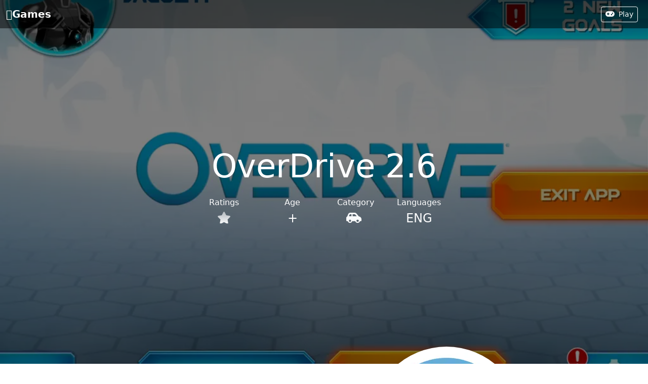

--- FILE ---
content_type: text/html
request_url: https://iosgames.net/OverDrive-2.6/index.html
body_size: 26154
content:
<!DOCTYPE html><html lang="en"><head><meta charset="utf-8"><meta name="viewport" content="width=device-width, initial-scale=1"><title>OverDrive 2.6-undefined with Walkthrough Tips Glitches videos | Racing game </title><meta property="og:title" content="OverDrive 2.6-undefined with Walkthrough Tips Glitches videos | Racing game"><meta property="og:type" content="website"><meta property="og:url" content="https://www.iosgames.net/OverDrive-2.6/index.html"><link rel="canonical" href="https://www.iosgames.net/OverDrive-2.6/index.html"><meta property="og:image" content="https://is1-ssl.mzstatic.com/image/thumb/Purple125/v4/f8/e9/7b/f8e97b15-a839-46f5-8ecb-8160fd227cbb/AppIcon-0-0-1x_U007emarketing-0-0-0-7-0-0-sRGB-0-0-0-GLES2_U002c0-512MB-85-220-0-0.png/300x0w.webp"><meta property="og:description" content="Digital Dream Labs is proud to present Overdrive, back by popular demand!  This version of Overdrive reverts some of the most current changes back to a more popular and requested time, as well as introducing a host of new features and improvements which include:

* Returning Missions and Characters!
* Control optimizations and improvements
* Enhanced interface and feel!

OVERDRIVE is the world's most intelligent battle racing system with Tech so advanced, it feels like the future!

Each Supercar is a self-aware robot, driven by powerful artificial intelligence (A.I.) and equipped with deadly strategy. Whatever track you build, they'll learn it. Wherever you drive, they'll hunt you down. The better you play, the better they become. Whether you battle A.I. opponents or friends, your tactical options are unlimited. And with continuous software updates, the gameplay always stays fresh. Customize weapons. Swap out cars. Build new tracks. It’s easy to pick up, and nearly impossible to put down."><meta property="og:site_name" content="OverDrive 2.6-undefined with Walkthrough Tips Glitches videos | Racing game"><meta property="twitter:card" content="summary"><meta property="twitter:image" content="https://is1-ssl.mzstatic.com/image/thumb/Purple125/v4/f8/e9/7b/f8e97b15-a839-46f5-8ecb-8160fd227cbb/AppIcon-0-0-1x_U007emarketing-0-0-0-7-0-0-sRGB-0-0-0-GLES2_U002c0-512MB-85-220-0-0.png/300x0w.webp"><meta property="twitter:title" content="OverDrive 2.6-undefined with Walkthrough Tips Glitches videos | Racing game"><meta property="twitter:description" content="Digital Dream Labs is proud to present Overdrive, back by popular demand!  This version of Overdrive reverts some of the most current changes back to a more popular and requested time, as well as introducing a host of new features and improvements which include:

* Returning Missions and Characters!
* Control optimizations and improvements
* Enhanced interface and feel!

OVERDRIVE is the world's most intelligent battle racing system with Tech so advanced, it feels like the future!

Each Supercar is a self-aware robot, driven by powerful artificial intelligence (A.I.) and equipped with deadly strategy. Whatever track you build, they'll learn it. Wherever you drive, they'll hunt you down. The better you play, the better they become. Whether you battle A.I. opponents or friends, your tactical options are unlimited. And with continuous software updates, the gameplay always stays fresh. Customize weapons. Swap out cars. Build new tracks. It’s easy to pick up, and nearly impossible to put down."><meta property="twitter:site" content="OverDrive 2.6-undefined with Walkthrough Tips Glitches videos | Racing game"><meta name="description" content="Digital Dream Labs is proud to present Overdrive, back by popular demand!  This version of Overdrive reverts some of the most current changes back to a more popular and requested time, as well as introducing a host of new features and improvements which include:

* Returning Missions and Characters!
* Control optimizations and improvements
* Enhanced interface and feel!

OVERDRIVE is the world's most intelligent battle racing system with Tech so advanced, it feels like the future!

Each Supercar is a self-aware robot, driven by powerful artificial intelligence (A.I.) and equipped with deadly strategy. Whatever track you build, they'll learn it. Wherever you drive, they'll hunt you down. The better you play, the better they become. Whether you battle A.I. opponents or friends, your tactical options are unlimited. And with continuous software updates, the gameplay always stays fresh. Customize weapons. Swap out cars. Build new tracks. It’s easy to pick up, and nearly impossible to put down."><meta name="keywords" content="Digital Dream Labs is proud to present Overdrive, back by popular demand!  This version of Overdrive reverts some of the most current changes back to a more popular and requested time, as well as introducing a host of new features and improvements which include:

* Returning Missions and Characters!
* Control optimizations and improvements
* Enhanced interface and feel!

OVERDRIVE is the world's most intelligent battle racing system with Tech so advanced, it feels like the future!

Each Supercar is a self-aware robot, driven by powerful artificial intelligence (A.I.) and equipped with deadly strategy. Whatever track you build, they'll learn it. Wherever you drive, they'll hunt you down. The better you play, the better they become. Whether you battle A.I. opponents or friends, your tactical options are unlimited. And with continuous software updates, the gameplay always stays fresh. Customize weapons. Swap out cars. Build new tracks. It’s easy to pick up, and nearly impossible to put down."><link rel="icon" href="https://is1-ssl.mzstatic.com/image/thumb/Purple125/v4/f8/e9/7b/f8e97b15-a839-46f5-8ecb-8160fd227cbb/AppIcon-0-0-1x_U007emarketing-0-0-0-7-0-0-sRGB-0-0-0-GLES2_U002c0-512MB-85-220-0-0.png/64x64.png" type="image/x-icon"><link href="https://cdn.jsdelivr.net/npm/video.js@8.3.0/dist/video-js.min.css" rel="stylesheet"><link href="https://cdn.jsdelivr.net/npm/bootstrap@5.3.2/dist/css/bootstrap.min.css" rel="stylesheet" integrity="sha384-T3c6CoIi6uLrA9TneNEoa7RxnatzjcDSCmG1MXxSR1GAsXEV/Dwwykc2MPK8M2HN" crossorigin="anonymous"><link href="/css/ios.css" rel="stylesheet"><script defer src="https://cdn.jsdelivr.net/npm/video.js@8.3.0/dist/video.min.js"></script><script src="https://cdn.jsdelivr.net/npm/bootstrap@5.3.2/dist/js/bootstrap.bundle.min.js" integrity="sha384-C6RzsynM9kWDrMNeT87bh95OGNyZPhcTNXj1NW7RuBCsyN/o0jlpcV8Qyq46cDfL" crossorigin="anonymous"></script><script type="application/ld+json">{
  "@context": "https://schema.org",
  "@type": ["VideoGame","MobileApplication"],
  "gamePlatform":"iphone,ipod,ipad,mac",
  "image":"https://is1-ssl.mzstatic.com/image/thumb/Purple125/v4/f8/e9/7b/f8e97b15-a839-46f5-8ecb-8160fd227cbb/AppIcon-0-0-1x_U007emarketing-0-0-0-7-0-0-sRGB-0-0-0-GLES2_U002c0-512MB-85-220-0-0.png/300x0w.webp",
  "name":"OverDrive 2.6",
  "author":"Digital Dream Labs LLC",
  "description":"Digital Dream Labs is proud to present Overdrive, back by popular demand!  This version of Overdrive reverts some of the most current changes back to a more popular and requested time, as well as introducing a host of new features and improvements which include:* Returning Missions and Characters!* Control optimizations and improvements* Enhanced interface and feel!OVERDRIVE is the world's most intelligent battle racing system with Tech so advanced, it feels like the future!Each Supercar is a self-aware robot, driven by powerful artificial intelligence (A.I.) and equipped with deadly strategy. Whatever track you build, they'll learn it. Wherever you drive, they'll hunt you down. The better you play, the better they become. Whether you battle A.I. opponents or friends, your tactical options are unlimited. And with continuous software updates, the gameplay always stays fresh. Customize weapons. Swap out cars. Build new tracks. It’s easy to pick up, and nearly impossible to put down.",
  "aggregateRating":{
    "@type":"AggregateRating",
    "ratingValue":"2.8",
    "ratingCount":"188"
  },
  "softwareVersion":"2.6.10",
  "dateModified":"",
  "audience":{
    "@type":"PeopleAudience",
    "requiredMinAge":"9"
  }
}</script><script async src="https://www.googletagmanager.com/gtag/js?id=G-QQNQTB87N7"></script><script>window.dataLayer = window.dataLayer || [];
function gtag(){dataLayer.push(arguments);}
gtag('js', new Date());
gtag('config', 'G-QQNQTB87N7');</script></head><body><header><nav class="navbar navbar-dark fixed-top scrolling-navbar d-block"><div class="container-fluid"><a class="navbar-brand" title="Home" href="/index.html"><strong>Games</strong></a><a class="btn btn-sm btn-outline-light me-2" type="button"> <i class="fa-solid fa-gamepad me-2 fa-shake"></i>Play</a></div></nav><div class="view jarallax" id="home"><img style="width:100%;height:100%;object-fit: cover;" width="100%" height="100%" src="https://is3-ssl.mzstatic.com/image/thumb/PurpleSource115/v4/17/34/53/17345363-8949-7344-aea1-113f60795a4a/0058ee30-8005-42a1-9df3-0fb5bbaa06b9_Screen_Shot_2021-09-23_at_3.55.51_PM.png/1024x0w.webp" srcset="https://is3-ssl.mzstatic.com/image/thumb/PurpleSource115/v4/17/34/53/17345363-8949-7344-aea1-113f60795a4a/0058ee30-8005-42a1-9df3-0fb5bbaa06b9_Screen_Shot_2021-09-23_at_3.55.51_PM.png/1024x0w.webp 1024w,https://is3-ssl.mzstatic.com/image/thumb/PurpleSource115/v4/17/34/53/17345363-8949-7344-aea1-113f60795a4a/0058ee30-8005-42a1-9df3-0fb5bbaa06b9_Screen_Shot_2021-09-23_at_3.55.51_PM.png/640x0w.webp 640w,https://is3-ssl.mzstatic.com/image/thumb/PurpleSource115/v4/17/34/53/17345363-8949-7344-aea1-113f60795a4a/0058ee30-8005-42a1-9df3-0fb5bbaa06b9_Screen_Shot_2021-09-23_at_3.55.51_PM.png/320x0w.webp 320w" alt="title image"><div class="jmask" style="background-color:rgba(0, 0, 0, 0.5)"><div class="v-center"><div class="text-center d-block"><h1 class="display-3 text-white m-4">OverDrive 2.6 </h1><h3 class="text-white font-weight-bold m-4"> </h3><div class="row" id="Cat"><div class="col"><div class="box"><h6 class="text-white font-weight-bold">Ratings</h6><h4 data-bs-toggle="popover" data-bs-trigger="hover focus" data-bs-content="2.8 ratings"><i class="text-light fas fa-solid fa-star" style="-webkit-mask-image: linear-gradient(rgba(0,0,0,0.5599999999999999),black);}"></i></h4></div></div><div class="col"><h6 class="text-white font-weight-bold">Age</h6><h4 class="text-white font-weight-bold">+</h4></div><div class="col"><h6 class="text-white font-weight-bold">Category</h6><h4 class="text-white font-weight-bold"><a class="pe-2" href="#" data-bs-toggle="popover" data-bs-trigger="hover focus" data-bs-content="Racing"><i class="text-light fas fa-solid fa-car-side"></i></a></h4></div><div class="col"><h6 class="text-white font-weight-bold">Languages</h6><h4 class="text-white font-weight-bold" data-bs-toggle="popover" data-bs-trigger="hover focus" data-bs-html="true" data-bs-content="English">ENG</h4></div></div></div></div></div></div><div><div class="position-relative" id="GameLogo" style="max-width:800px;margin:auto;"><div class="m-2" id="version" style="height:280px;overflow:auto"><b>Latest Version 2.6.10</b><p>2021-10-01</p><p class="mt-2"> <p>Added support in tutorial for all Overdrive cars, where originally only Skull and Groundshock were allowed.</p><p>Now supports additional cars "Mammoth" and "Dynamo" in modes that include Overdrive cars, as well as "Nuke Phantom."</p><p>Fixed an issue where the campaign mode would not save//load information properly while playing online.</p><p>Fixed an issue where Crashbot voice lines would sometimes corrupt and crash the game and other various crash fixes.</p><p>"Overdrive 2.6" changed to "Overdrive"</p><p>New Icons</p><p>Added an "Exit App" button.</p><p>Removed broken link buttons.</p></p></div><img class="m-2 rounded-circle shadow position-absolute" title="Logo" src="https://is1-ssl.mzstatic.com/image/thumb/Purple125/v4/f8/e9/7b/f8e97b15-a839-46f5-8ecb-8160fd227cbb/AppIcon-0-0-1x_U007emarketing-0-0-0-7-0-0-sRGB-0-0-0-GLES2_U002c0-512MB-85-220-0-0.png/300x0w.webp" style="object-fit: none;top:-50px;right:0px" width="300" height="300"></div></div><h6 class="position-relative m-2 border rounded p-2 overflow-auto" style="max-height:280px">Digital Dream Labs is proud to present Overdrive, back by popular demand!  This version of Overdrive reverts some of the most current changes back to a more popular and requested time, as well as introducing a host of new features and improvements which include:

* Returning Missions and Characters!
* Control optimizations and improvements
* Enhanced interface and feel!

OVERDRIVE is the world's most intelligent battle racing system with Tech so advanced, it feels like the future!

Each Supercar is a self-aware robot, driven by powerful artificial intelligence (A.I.) and equipped with deadly strategy. Whatever track you build, they'll learn it. Wherever you drive, they'll hunt you down. The better you play, the better they become. Whether you battle A.I. opponents or friends, your tactical options are unlimited. And with continuous software updates, the gameplay always stays fresh. Customize weapons. Swap out cars. Build new tracks. It’s easy to pick up, and nearly impossible to put down.</h6><hr class="clearfix"><div class="position-relative"><h5 class="position-absolute sectitle rounded text-light">Screenshot</h5><div class="w-100 overflow-auto"><div style="max-width:100%;width:500px"><div class="d-flex" id="myscreenshot"><img class="me-2 inline-block rounded d-block w-100" title="screenshot0" src="https://is3-ssl.mzstatic.com/image/thumb/PurpleSource115/v4/17/34/53/17345363-8949-7344-aea1-113f60795a4a/0058ee30-8005-42a1-9df3-0fb5bbaa06b9_Screen_Shot_2021-09-23_at_3.55.51_PM.png/640x0w.webp" alt="screenshot 0"><img class="me-2 inline-block rounded d-block w-100" title="screenshot1" src="https://is5-ssl.mzstatic.com/image/thumb/Purple125/v4/1d/3c/9c/1d3c9cb7-07e1-f2c5-af72-e09fae7ec856/pr_source.png/640x0w.webp" alt="screenshot 1"><img class="me-2 inline-block rounded d-block w-100" title="screenshot2" src="https://is4-ssl.mzstatic.com/image/thumb/Purple125/v4/0b/a7/c9/0ba7c938-63cc-90c3-e884-6f1f647488f7/pr_source.png/640x0w.webp" alt="screenshot 2"></div></div></div></div><hr class="clearfix"><div class="position-relative" style="height:260px"><h5 class="position-absolute sectitle rounded text-light" style="z-index:1000">More Racing Games</h5><div class="w-100 overflow-auto"><div style="max-width:100%;width:500px"><div class="d-flex" id="relatedGames"><a class="me-2 position-relative" href="/undefined/index.html"><img class="rounded" style="object-fit: none;width:440px;height:260px" src="https://is1-ssl.mzstatic.com/image/thumb/Purple116/v4/6b/27/fc/6b27fc20-b9a9-d248-7f7a-1f931fbe0738/84d7683b-7c23-4885-881e-832fa764ecbc_8plus_1.png/640x0w.webp" loading="lazy"><img class="m-2 rounded-circle shadow position-absolute" title="Logo" src="https://is1-ssl.mzstatic.com/image/thumb/Purple116/v4/90/bc/e8/90bce847-bf0f-fb2f-6533-0cc5c262f562/AppIcon-0-0-1x_U007emarketing-0-0-0-7-0-0-sRGB-0-0-0-GLES2_U002c0-512MB-85-220-0-0.png/150x150w.webp" style="object-fit: none;right:0px" width="150" height="150" loading="lazy"><div class="jmask rounded" style="background-color:rgba(0, 0, 0, 0.5)"><div class="v-center position-relative"><h5 class="text-center d-block fw-bold text-light">Race Master 3D - Car Racing</h5><div class="text-center d-block fw-bold text-light">Fast, furious and super-fun</div></div></div></a><a class="me-2 position-relative" href="/undefined/index.html"><img class="rounded" style="object-fit: none;width:440px;height:260px" src="https://is3-ssl.mzstatic.com/image/thumb/Purple123/v4/d2/b0/e7/d2b0e787-494a-ffbc-06b1-c120d12b0bb4/pr_source.png/640x0w.webp" loading="lazy"><img class="m-2 rounded-circle shadow position-absolute" title="Logo" src="https://is4-ssl.mzstatic.com/image/thumb/Purple113/v4/cf/2f/2f/cf2f2f46-3af0-316c-fbd9-79683ddafd0c/AppIcon-0-0-1x_U007emarketing-0-0-0-7-85-220.png/150x150w.webp" style="object-fit: none;right:0px" width="150" height="150" loading="lazy"><div class="jmask rounded" style="background-color:rgba(0, 0, 0, 0.5)"><div class="v-center position-relative"><h5 class="text-center d-block fw-bold text-light">Earn to Die 2</h5><div class="text-center d-block fw-bold text-light"></div></div></div></a><a class="me-2 position-relative" href="/undefined/index.html"><img class="rounded" style="object-fit: none;width:440px;height:260px" src="https://is1-ssl.mzstatic.com/image/thumb/PurpleSource126/v4/c3/d9/5a/c3d95a9c-fb63-30fe-9c52-615e7fbb216e/5fb00bce-8544-43e8-b717-658494c7fdcb_Wreckfest_AppleTV_Screenshot_01.jpg/640x0w.webp" loading="lazy"><img class="m-2 rounded-circle shadow position-absolute" title="Logo" src="https://is1-ssl.mzstatic.com/image/thumb/Purple126/v4/dd/c2/88/ddc2888b-48c2-d09d-4a2c-ad95ec758fa6/App_Icon-marketing.lsr/150x150w.webp" style="object-fit: none;right:0px" width="150" height="150" loading="lazy"><div class="jmask rounded" style="background-color:rgba(0, 0, 0, 0.5)"><div class="v-center position-relative"><h5 class="text-center d-block fw-bold text-light">Wreckfest</h5><div class="text-center d-block fw-bold text-light"></div></div></div></a><a class="me-2 position-relative" href="/undefined/index.html"><img class="rounded" style="object-fit: none;width:440px;height:260px" src="https://is2-ssl.mzstatic.com/image/thumb/Purple114/v4/79/9b/bf/799bbf74-b0bb-ff24-17e0-56874c18f2c4/pr_source.png/640x0w.webp" loading="lazy"><img class="m-2 rounded-circle shadow position-absolute" title="Logo" src="https://is5-ssl.mzstatic.com/image/thumb/Purple128/v4/0f/b3/b0/0fb3b02a-8b71-2854-e478-04b9c5ec66ff/mzl.sdmrqvyg.png/150x150w.webp" style="object-fit: none;right:0px" width="150" height="150" loading="lazy"><div class="jmask rounded" style="background-color:rgba(0, 0, 0, 0.5)"><div class="v-center position-relative"><h5 class="text-center d-block fw-bold text-light">Earn to Die</h5><div class="text-center d-block fw-bold text-light">Drive through zombies!</div></div></div></a><a class="me-2 position-relative" href="/undefined/index.html"><img class="rounded" style="object-fit: none;width:440px;height:260px" src="https://is1-ssl.mzstatic.com/image/thumb/PurpleSource126/v4/56/b4/56/56b456da-a044-bdc6-8fef-4229e52f026d/60515899-4fc3-4305-9ba1-f29d9e4d258f_iPad_12.9_02.jpg/640x0w.webp" loading="lazy"><img class="m-2 rounded-circle shadow position-absolute" title="Logo" src="https://is1-ssl.mzstatic.com/image/thumb/Purple126/v4/a6/27/5c/a6275c5e-5654-189a-4b3e-1f24cab3e67e/AppIcon-0-0-1x_U007emarketing-0-0-0-7-0-0-sRGB-0-0-0-GLES2_U002c0-512MB-85-220-0-0.png/150x150w.webp" style="object-fit: none;right:0px" width="150" height="150" loading="lazy"><div class="jmask rounded" style="background-color:rgba(0, 0, 0, 0.5)"><div class="v-center position-relative"><h5 class="text-center d-block fw-bold text-light">Real Car Driving - Racing City</h5><div class="text-center d-block fw-bold text-light">Race Master</div></div></div></a><a class="me-2 position-relative" href="/undefined/index.html"><img class="rounded" style="object-fit: none;width:440px;height:260px" src="https://is1-ssl.mzstatic.com/image/thumb/PurpleSource116/v4/29/09/dc/2909dcd6-70a0-08a4-358b-510866f2ccf2/4e904e5d-da09-4836-8387-c9a2a55a407a_roof4_2048x2732.png/640x0w.webp" loading="lazy"><img class="m-2 rounded-circle shadow position-absolute" title="Logo" src="https://is1-ssl.mzstatic.com/image/thumb/Purple126/v4/61/80/77/618077a6-9063-003b-df02-3204c041b2c0/AppIcon-0-0-1x_U007emarketing-0-0-0-7-0-0-sRGB-0-0-0-GLES2_U002c0-512MB-85-220-0-0.png/150x150w.webp" style="object-fit: none;right:0px" width="150" height="150" loading="lazy"><div class="jmask rounded" style="background-color:rgba(0, 0, 0, 0.5)"><div class="v-center position-relative"><h5 class="text-center d-block fw-bold text-light">Bridge Race</h5><div class="text-center d-block fw-bold text-light">Build to cross the bridge!</div></div></div></a><a class="me-2 position-relative" href="/undefined/index.html"><img class="rounded" style="object-fit: none;width:440px;height:260px" src="https://is4-ssl.mzstatic.com/image/thumb/Purple125/v4/08/c6/ca/08c6cafd-b889-1e01-3701-43911acc1c92/mzl.majgaiht.png/640x0w.webp" loading="lazy"><img class="m-2 rounded-circle shadow position-absolute" title="Logo" src="https://is1-ssl.mzstatic.com/image/thumb/Purple116/v4/f1/96/4d/f1964d56-8028-4fa0-f152-e9ff5f95dcf5/AppIcon-0-0-1x_U007emarketing-0-0-0-7-0-0-sRGB-0-0-0-GLES2_U002c0-512MB-85-220-0-0.png/150x150w.webp" style="object-fit: none;right:0px" width="150" height="150" loading="lazy"><div class="jmask rounded" style="background-color:rgba(0, 0, 0, 0.5)"><div class="v-center position-relative"><h5 class="text-center d-block fw-bold text-light">Street Kart Racing - No Limit</h5><div class="text-center d-block fw-bold text-light">Weekly Go Kart Game Champions</div></div></div></a><a class="me-2 position-relative" href="/undefined/index.html"><img class="rounded" style="object-fit: none;width:440px;height:260px" src="https://is4-ssl.mzstatic.com/image/thumb/Purple113/v4/88/8f/76/888f76fc-98ea-dbf9-c53a-a8b0fb521b9f/pr_source.png/640x0w.webp" loading="lazy"><img class="m-2 rounded-circle shadow position-absolute" title="Logo" src="https://is4-ssl.mzstatic.com/image/thumb/Purple126/v4/4c/c6/8f/4cc68fca-db03-67a6-7432-ad6d1d0c4a10/AppIcon-0-0-1x_U007emarketing-0-0-0-7-0-0-sRGB-0-0-0-GLES2_U002c0-512MB-85-220-0-0.png/150x150w.webp" style="object-fit: none;right:0px" width="150" height="150" loading="lazy"><div class="jmask rounded" style="background-color:rgba(0, 0, 0, 0.5)"><div class="v-center position-relative"><h5 class="text-center d-block fw-bold text-light">RFS - Real Flight Simulator</h5><div class="text-center d-block fw-bold text-light">Airplane Pilot &amp; Flying Sim</div></div></div></a><a class="me-2 position-relative" href="/undefined/index.html"><img class="rounded" style="object-fit: none;width:440px;height:260px" src="https://is1-ssl.mzstatic.com/image/thumb/PurpleSource116/v4/29/be/a9/29bea929-1501-9e38-b4cc-6378d3aa4512/bfebc636-7bc4-4429-bd1b-a03812af95e7_FC_Screenshot_Casual_ios_iphone_01.jpg/640x0w.webp" loading="lazy"><img class="m-2 rounded-circle shadow position-absolute" title="Logo" src="https://is1-ssl.mzstatic.com/image/thumb/Purple116/v4/65/4b/1d/654b1d1e-e3db-58db-780a-faf16827ea13/AppIcon-1x_U007emarketing-0-7-0-85-220.png/150x150w.webp" style="object-fit: none;right:0px" width="150" height="150" loading="lazy"><div class="jmask rounded" style="background-color:rgba(0, 0, 0, 0.5)"><div class="v-center position-relative"><h5 class="text-center d-block fw-bold text-light">Forza Customs - Restore Cars</h5><div class="text-center d-block fw-bold text-light">2023's Car Customization Game</div></div></div></a><a class="me-2 position-relative" href="/undefined/index.html"><img class="rounded" style="object-fit: none;width:440px;height:260px" src="https://is2-ssl.mzstatic.com/image/thumb/Purple123/v4/67/33/87/673387b9-3f63-0272-15f4-f69109e67381/pr_source.png/640x0w.webp" loading="lazy"><img class="m-2 rounded-circle shadow position-absolute" title="Logo" src="https://is1-ssl.mzstatic.com/image/thumb/Purple113/v4/3d/ae/a8/3daea893-ff62-aaca-f529-5901a39b13fa/Icon-0-0-1x_U007emarketing-0-0-0-7-85-220.png/150x150w.webp" style="object-fit: none;right:0px" width="150" height="150" loading="lazy"><div class="jmask rounded" style="background-color:rgba(0, 0, 0, 0.5)"><div class="v-center position-relative"><h5 class="text-center d-block fw-bold text-light">Need for Speed™ Most Wanted</h5><div class="text-center d-block fw-bold text-light"></div></div></div></a><a class="me-2 position-relative" href="/undefined/index.html"><img class="rounded" style="object-fit: none;width:440px;height:260px" src="https://is1-ssl.mzstatic.com/image/thumb/PurpleSource126/v4/8e/62/0c/8e620ceb-6a0b-67a3-c3bb-55092247e841/696ce914-4fbd-4c82-a0e6-7297ae392015_image_033_0001.jpg/640x0w.webp" loading="lazy"><img class="m-2 rounded-circle shadow position-absolute" title="Logo" src="https://is1-ssl.mzstatic.com/image/thumb/Purple126/v4/fe/62/f6/fe62f69c-e562-69f9-2610-05f7fbc9ed07/AppIcon-0-0-1x_U007emarketing-0-0-0-7-0-0-sRGB-0-0-0-GLES2_U002c0-512MB-85-220-0-0.png/150x150w.webp" style="object-fit: none;right:0px" width="150" height="150" loading="lazy"><div class="jmask rounded" style="background-color:rgba(0, 0, 0, 0.5)"><div class="v-center position-relative"><h5 class="text-center d-block fw-bold text-light">Revolver Rush</h5><div class="text-center d-block fw-bold text-light">Collect! Upgrade! Dominate!</div></div></div></a><a class="me-2 position-relative" href="/undefined/index.html"><img class="rounded" style="object-fit: none;width:440px;height:260px" src="https://is3-ssl.mzstatic.com/image/thumb/PurpleSource115/v4/17/34/53/17345363-8949-7344-aea1-113f60795a4a/0058ee30-8005-42a1-9df3-0fb5bbaa06b9_Screen_Shot_2021-09-23_at_3.55.51_PM.png/640x0w.webp" loading="lazy"><img class="m-2 rounded-circle shadow position-absolute" title="Logo" src="https://is1-ssl.mzstatic.com/image/thumb/Purple125/v4/f8/e9/7b/f8e97b15-a839-46f5-8ecb-8160fd227cbb/AppIcon-0-0-1x_U007emarketing-0-0-0-7-0-0-sRGB-0-0-0-GLES2_U002c0-512MB-85-220-0-0.png/150x150w.webp" style="object-fit: none;right:0px" width="150" height="150" loading="lazy"><div class="jmask rounded" style="background-color:rgba(0, 0, 0, 0.5)"><div class="v-center position-relative"><h5 class="text-center d-block fw-bold text-light">OverDrive 2.6</h5><div class="text-center d-block fw-bold text-light"></div></div></div></a></div></div></div></div><footer class="page-footer pt-4 mt-4 text-center"><h6>Developer Website : <a href="https://apps.apple.com/us/developer/digital-dream-labs-llc/id887485917" target="_blank">Digital Dream Labs LLC </a></h6><h6>Developer Privacy Policy Page :<a href="https://www.digitaldreamlabs.com/policies/privacy-policy" target="_blank">link</a></h6><h6>Developer Support Site : <a href="https://support.digitaldreamlabs.com/" target="_blank">link</a></h6>Arcade</footer></header><link rel="stylesheet" href="https://cdnjs.cloudflare.com/ajax/libs/font-awesome/6.1.1/css/all.min.css"><script>var popoverTriggerList = [].slice.call(document.querySelectorAll('[data-bs-toggle="popover"]'))
var popoverList = popoverTriggerList.map(function (popoverTriggerEl) {
  return new bootstrap.Popover(popoverTriggerEl)
})</script></body></html>

--- FILE ---
content_type: text/css
request_url: https://iosgames.net/css/ios.css
body_size: 357
content:
html,
body,
header,
.jarallax {
  height: 100vh;
  min-height: -webkit-fill-available;
}

.top-nav-collapse {
  background-color: #455a64 !important;
}

.navbar:not(.top-nav-collapse) {
  background: rgba(0, 0, 0, 0.5);
}

.box {
  width: 80px;
}


.jmask {
  height: 100%;
  width: 100%;
  position: absolute;
  top: 50%;
  -ms-transform: translateY(-50%);
  transform: translateY(-50%);
  margin: 0;
}

.sectitle {
  background: rgba(0, 0, 0, 1);
  padding: 2px 5px;
  top: -25px;
  -webkit-mask-image: linear-gradient(black, rgba(255, 255, 255, 0.5));
}

#version {
  position: relative;
}

#version:hover {
  z-index: 1000;
  background: rgba(255, 255, 255, 0.8);
}

.v-center {
  width: 100%;
  position: absolute;
  top: 50%;
  -ms-transform: translateY(-50%);
  transform: translateY(-50%);
}

#Cat {
  width: 500px;
  margin: auto;
}